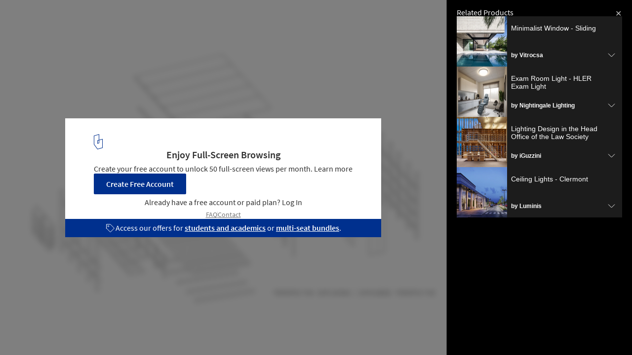

--- FILE ---
content_type: text/html; charset=utf-8
request_url: https://www.archdaily.com/api/v1/widgets/gallery-navigation/1017547?site=us
body_size: 3629
content:
<div id='previous-gallery' class='afd-gal-nav afd-gal-nav__left'>
    <span id="prev-image" class="afd-image-nav afd-image-nav--prev js-image-nav">
      <i class="afd-image-nav__icon"></i>
    </span>
    <a class="afd-prev-gallery__widget" href="/1017501/river-hills-cabin-and-w-dock-miro-rivera-architects/6666ddaf3265286fd6aef99d-river-hills-cabin-and-w-dock-miro-rivera-architects-photo?ad_medium=widget&ad_name=navigation-prev" title="River Hills Cabin and W Dock / Miró Rivera Architects"
      data-img="https://images.adsttc.com/media/images/6666/ddaf/3265/286f/d6ae/f99d/thumb_jpg/river-hills-cabin-and-w-dock-miro-rivera-architects_5.jpg?1718017476"
      data-img-class="afd-cell-display afd-prev-gallery__widget__image"
      data-img-title="River Hills Cabin and W Dock / Miró Rivera Architects"
      data-img-description="Selected Projects"
      data-title="River Hills Cabin and W Dock / Miró Rivera Architects"
      data-redirect-uri="/1017501/river-hills-cabin-and-w-dock-miro-rivera-architects/6666ddaf3265286fd6aef99d-river-hills-cabin-and-w-dock-miro-rivera-architects-photo?ad_medium=redirect&ad_name=signup-redirect"
    >
      <div class="afd-title-widget afd-prev-gallery__title">Previous Project</div>
      <div style="background-image: url('https://images.adsttc.com/media/images/6666/ddaf/3265/286f/d6ae/f99d/thumb_jpg/river-hills-cabin-and-w-dock-miro-rivera-architects_5.jpg?1718017476');" class="afd-cell-display afd-prev-gallery__widget__image"></div>
      <h3 class="afd-prev-gallery__widget__title">River Hills Cabin and W Dock / Miró Rivera Architects</h3>
      <h4 class="afd-gallery__widget__subtitle afd-prev-gallery__widget__subtitle">Selected Projects</h4>

      <i class="afd-image-nav__icon"></i>
    </a>
</div>

<div id='next-gallery' class='afd-gal-nav afd-gal-nav__right'>
    <span id="next-image" class="afd-image-nav afd-image-nav--next js-image-nav">
      <i class="afd-image-nav__icon"></i>
    </span>
    <a class="afd-next-gallery__widget" href="/1017456/haras-vm-dressage-stables-per-cavalli-arquitetura/66625d85326528550d6299fa-haras-vm-dressage-stables-per-cavalli-arquitetura-photo?ad_medium=widget&ad_name=navigation-next" title="Haras VM Dressage Stables / Per Cavalli Arquitetura"
      data-img="https://images.adsttc.com/media/images/6662/5d85/3265/2855/0d62/99fa/thumb_jpg/haras-vm-dressage-stables-per-cavalli-arquitetura_19.jpg?1717722519"
      data-img-class="afd-cell-display afd-next-gallery__widget__image"
      data-img-title="Haras VM Dressage Stables / Per Cavalli Arquitetura"
      data-img-description="Selected Projects"
      data-title="Haras VM Dressage Stables / Per Cavalli Arquitetura"
      data-redirect-uri="/1017456/haras-vm-dressage-stables-per-cavalli-arquitetura/66625d85326528550d6299fa-haras-vm-dressage-stables-per-cavalli-arquitetura-photo?ad_medium=redirect&ad_name=signup-redirect"
    >
      <div class="afd-title-widget afd-next-gallery__title">Next Project</div>
      <div style="background-image: url('https://images.adsttc.com/media/images/6662/5d85/3265/2855/0d62/99fa/thumb_jpg/haras-vm-dressage-stables-per-cavalli-arquitetura_19.jpg?1717722519');" class="afd-cell-display afd-next-gallery__widget__image"></div>
      <h3 class="afd-next-gallery__widget__title">Haras VM Dressage Stables / Per Cavalli Arquitetura</h3>
      <h4 class="afd-gallery__widget__subtitle afd-next-gallery__widget__subtitle">Selected Projects</h4>

      <i class="afd-image-nav__icon"></i>
    </a>
</div>

<script>
  var galleryNext = document.querySelector(".js-next-gallery-myad");

  if (galleryNext) {
    galleryNext.addEventListener('click', function(){
      ga('send', 'event', 'Register', 'click', 'Bookmark project from Gallery');
    });
  }
</script>


--- FILE ---
content_type: text/html; charset=utf-8
request_url: https://nft.adsttc.com/catalog/api/v1/us/widgets/interesting_products?token=1017547&geoip=US&ad_medium=gallery&device=desktop&amount=5&alternative_tokens=br:1017541|cl:1017548|mx:1017548|co:1017548|pe:1017548
body_size: 1021
content:
<aside class='related-products-gallery archdaily-products' id='interesting_products'>
<h3 class='related-products-gallery__title'>Related Products</h3>
<div class='related-products-gallery__list'>
<div class='related-products-gallery__item js-accordion-group' data-panel='0'>
<button aria-controls='panel-0' class='related-products-gallery__toggle' data-insights-category='widget-interesting-products' data-insights-label='widget-interesting-products' data-insights-value='10974' id='toggle-0' onclick='toggleAccordion(this, true)'>
<figure style='width: 102px; height: 102px;'>
<img alt='Minimalist Window - Sliding' src='https://snoopy.archdaily.com/images/archdaily/catalog/uploads/photo/image/151264/Vitrocsa_Sliding_Minimalist_Window_in_Shaibel_House.png?width=350&amp;height=350&amp;format=webp'>
</figure>
<div class='related-products-gallery__text'>
<p class='related-products-gallery__item-name'>Minimalist Window - Sliding</p>
<p class='related-products-gallery__item-company'>
by <strong>Vitrocsa</strong>
</p>
</div>
<hd-icon svg='downChevron'></hd-icon>
</button>
<div aria-labelledby='toggle-0' class='related-products-gallery__detail' id='panel-0'>
<div>
<div class='myad-save-button__box myad-save-button__box--no-shadow js-otsb no-folders'>
<a class='afd-btn afd-btn--with-icon js-myad-fav at-product-save' data-dropdown='true' data-image='https://snoopy.archdaily.com/images/archdaily/catalog/uploads/photo/image/151264/Vitrocsa_Sliding_Minimalist_Window_in_Shaibel_House.png?width=350&amp;height=350&amp;format=webp' data-message='Save' data-success-message='Saved' data-title='Minimalist Window - Sliding' href='https://www.archdaily.com/catalog/us/products/10974/minimalist-window-sliding-vitrocsa'>
<div class='icon-block'>
<hd-icon fill='white' svg='folders'></hd-icon>
</div>
<span>
Save
</span>
</a>
</div>
<a class='related-products-gallery__link' data-insights-category='widget-interesting-products' data-insights-label='widget-interesting-products' data-insights-value='10974' href='https://www.archdaily.com/catalog/us/products/10974/minimalist-window-sliding-vitrocsa?ad_source=nimrod-gallery&amp;ad_medium=widget-interesting-products&amp;ad_content=1017547'>
<hd-icon svg='longRightArrow'></hd-icon>
See the product
</a>
</div>
</div>
</div>
<div class='related-products-gallery__item js-accordion-group' data-panel='1'>
<button aria-controls='panel-1' class='related-products-gallery__toggle' data-insights-category='widget-interesting-products' data-insights-label='widget-interesting-products' data-insights-value='35809' id='toggle-1' onclick='toggleAccordion(this, true)'>
<figure style='width: 102px; height: 102px;'>
<img alt='Exam Room Light - HLER Exam Light' src='https://snoopy.archdaily.com/images/archdaily/catalog/uploads/photo/image/368537/HLER-Exam-Light-Healthcare-Lighting-03.jpg?width=350&amp;height=350&amp;format=webp'>
</figure>
<div class='related-products-gallery__text'>
<p class='related-products-gallery__item-name'>Exam Room Light - HLER Exam Light</p>
<p class='related-products-gallery__item-company'>
by <strong>Nightingale Lighting</strong>
</p>
</div>
<hd-icon svg='downChevron'></hd-icon>
</button>
<div aria-labelledby='toggle-1' class='related-products-gallery__detail' id='panel-1'>
<div>
<div class='myad-save-button__box myad-save-button__box--no-shadow js-otsb no-folders'>
<a class='afd-btn afd-btn--with-icon js-myad-fav at-product-save' data-dropdown='true' data-image='https://snoopy.archdaily.com/images/archdaily/catalog/uploads/photo/image/368537/HLER-Exam-Light-Healthcare-Lighting-03.jpg?width=350&amp;height=350&amp;format=webp' data-message='Save' data-success-message='Saved' data-title='Exam Room Light - HLER Exam Light' href='https://www.archdaily.com/catalog/us/products/35809/exam-room-light-hler-exam-light-healthcare-lighting'>
<div class='icon-block'>
<hd-icon fill='white' svg='folders'></hd-icon>
</div>
<span>
Save
</span>
</a>
</div>
<a class='related-products-gallery__link' data-insights-category='widget-interesting-products' data-insights-label='widget-interesting-products' data-insights-value='35809' href='https://www.archdaily.com/catalog/us/products/35809/exam-room-light-hler-exam-light-healthcare-lighting?ad_source=nimrod-gallery&amp;ad_medium=widget-interesting-products&amp;ad_content=1017547'>
<hd-icon svg='longRightArrow'></hd-icon>
See the product
</a>
</div>
</div>
</div>
<div class='related-products-gallery__item js-accordion-group' data-panel='2'>
<button aria-controls='panel-2' class='related-products-gallery__toggle' data-insights-category='widget-interesting-products' data-insights-label='widget-interesting-products' data-insights-value='26088' id='toggle-2' onclick='toggleAccordion(this, true)'>
<figure style='width: 102px; height: 102px;'>
<img alt='Lighting Design in the Head Office of the Law Society' src='https://snoopy.archdaily.com/images/archdaily/catalog/uploads/photo/image/261023/Head_Office_of_the_Law_Society_-_main.jpg?width=350&amp;height=350&amp;format=webp'>
</figure>
<div class='related-products-gallery__text'>
<p class='related-products-gallery__item-name'>Lighting Design in the Head Office of the Law Society</p>
<p class='related-products-gallery__item-company'>
by <strong>iGuzzini</strong>
</p>
</div>
<hd-icon svg='downChevron'></hd-icon>
</button>
<div aria-labelledby='toggle-2' class='related-products-gallery__detail' id='panel-2'>
<div>
<div class='myad-save-button__box myad-save-button__box--no-shadow js-otsb no-folders'>
<a class='afd-btn afd-btn--with-icon js-myad-fav at-product-save' data-dropdown='true' data-image='https://snoopy.archdaily.com/images/archdaily/catalog/uploads/photo/image/261023/Head_Office_of_the_Law_Society_-_main.jpg?width=350&amp;height=350&amp;format=webp' data-message='Save' data-success-message='Saved' data-title='Lighting Design in the Head Office of the Law Society' href='https://www.archdaily.com/catalog/us/products/26088/lighting-project-and-product-design-the-head-office-of-the-law-society-paris-iguzzini-iguzzini'>
<div class='icon-block'>
<hd-icon fill='white' svg='folders'></hd-icon>
</div>
<span>
Save
</span>
</a>
</div>
<a class='related-products-gallery__link' data-insights-category='widget-interesting-products' data-insights-label='widget-interesting-products' data-insights-value='26088' href='https://www.archdaily.com/catalog/us/products/26088/lighting-project-and-product-design-the-head-office-of-the-law-society-paris-iguzzini-iguzzini?ad_source=nimrod-gallery&amp;ad_medium=widget-interesting-products&amp;ad_content=1017547'>
<hd-icon svg='longRightArrow'></hd-icon>
See the product
</a>
</div>
</div>
</div>
<div class='related-products-gallery__item js-accordion-group' data-panel='3'>
<button aria-controls='panel-3' class='related-products-gallery__toggle' data-insights-category='widget-interesting-products' data-insights-label='widget-interesting-products' data-insights-value='33879' id='toggle-3' onclick='toggleAccordion(this, true)'>
<figure style='width: 102px; height: 102px;'>
<img alt='Ceiling Lights - Clermont' src='https://snoopy.archdaily.com/images/archdaily/catalog/uploads/photo/image/338359/Ambience-Ceiling-Lights-Luminis.jpg?width=350&amp;height=350&amp;format=webp'>
</figure>
<div class='related-products-gallery__text'>
<p class='related-products-gallery__item-name'>Ceiling Lights - Clermont</p>
<p class='related-products-gallery__item-company'>
by <strong>Luminis</strong>
</p>
</div>
<hd-icon svg='downChevron'></hd-icon>
</button>
<div aria-labelledby='toggle-3' class='related-products-gallery__detail' id='panel-3'>
<div>
<div class='myad-save-button__box myad-save-button__box--no-shadow js-otsb no-folders'>
<a class='afd-btn afd-btn--with-icon js-myad-fav at-product-save' data-dropdown='true' data-image='https://snoopy.archdaily.com/images/archdaily/catalog/uploads/photo/image/338359/Ambience-Ceiling-Lights-Luminis.jpg?width=350&amp;height=350&amp;format=webp' data-message='Save' data-success-message='Saved' data-title='Ceiling Lights - Clermont' href='https://www.archdaily.com/catalog/us/products/33879/ceiling-lights-clermont-luminis'>
<div class='icon-block'>
<hd-icon fill='white' svg='folders'></hd-icon>
</div>
<span>
Save
</span>
</a>
</div>
<a class='related-products-gallery__link' data-insights-category='widget-interesting-products' data-insights-label='widget-interesting-products' data-insights-value='33879' href='https://www.archdaily.com/catalog/us/products/33879/ceiling-lights-clermont-luminis?ad_source=nimrod-gallery&amp;ad_medium=widget-interesting-products&amp;ad_content=1017547'>
<hd-icon svg='longRightArrow'></hd-icon>
See the product
</a>
</div>
</div>
</div>
</div>
</aside>



--- FILE ---
content_type: text/html; charset=utf-8
request_url: https://nft.adsttc.com/catalog/api/v1/us/widgets/interesting_products?token=1017547&geoip=US&ad_medium=gallery&device=desktop&amount=5&alternative_tokens=br:1017541|cl:1017548|mx:1017548|co:1017548|pe:1017548
body_size: 1021
content:
<aside class='related-products-gallery archdaily-products' id='interesting_products'>
<h3 class='related-products-gallery__title'>Related Products</h3>
<div class='related-products-gallery__list'>
<div class='related-products-gallery__item js-accordion-group' data-panel='0'>
<button aria-controls='panel-0' class='related-products-gallery__toggle' data-insights-category='widget-interesting-products' data-insights-label='widget-interesting-products' data-insights-value='10974' id='toggle-0' onclick='toggleAccordion(this, true)'>
<figure style='width: 102px; height: 102px;'>
<img alt='Minimalist Window - Sliding' src='https://snoopy.archdaily.com/images/archdaily/catalog/uploads/photo/image/151264/Vitrocsa_Sliding_Minimalist_Window_in_Shaibel_House.png?width=350&amp;height=350&amp;format=webp'>
</figure>
<div class='related-products-gallery__text'>
<p class='related-products-gallery__item-name'>Minimalist Window - Sliding</p>
<p class='related-products-gallery__item-company'>
by <strong>Vitrocsa</strong>
</p>
</div>
<hd-icon svg='downChevron'></hd-icon>
</button>
<div aria-labelledby='toggle-0' class='related-products-gallery__detail' id='panel-0'>
<div>
<div class='myad-save-button__box myad-save-button__box--no-shadow js-otsb no-folders'>
<a class='afd-btn afd-btn--with-icon js-myad-fav at-product-save' data-dropdown='true' data-image='https://snoopy.archdaily.com/images/archdaily/catalog/uploads/photo/image/151264/Vitrocsa_Sliding_Minimalist_Window_in_Shaibel_House.png?width=350&amp;height=350&amp;format=webp' data-message='Save' data-success-message='Saved' data-title='Minimalist Window - Sliding' href='https://www.archdaily.com/catalog/us/products/10974/minimalist-window-sliding-vitrocsa'>
<div class='icon-block'>
<hd-icon fill='white' svg='folders'></hd-icon>
</div>
<span>
Save
</span>
</a>
</div>
<a class='related-products-gallery__link' data-insights-category='widget-interesting-products' data-insights-label='widget-interesting-products' data-insights-value='10974' href='https://www.archdaily.com/catalog/us/products/10974/minimalist-window-sliding-vitrocsa?ad_source=nimrod-gallery&amp;ad_medium=widget-interesting-products&amp;ad_content=1017547'>
<hd-icon svg='longRightArrow'></hd-icon>
See the product
</a>
</div>
</div>
</div>
<div class='related-products-gallery__item js-accordion-group' data-panel='1'>
<button aria-controls='panel-1' class='related-products-gallery__toggle' data-insights-category='widget-interesting-products' data-insights-label='widget-interesting-products' data-insights-value='35809' id='toggle-1' onclick='toggleAccordion(this, true)'>
<figure style='width: 102px; height: 102px;'>
<img alt='Exam Room Light - HLER Exam Light' src='https://snoopy.archdaily.com/images/archdaily/catalog/uploads/photo/image/368537/HLER-Exam-Light-Healthcare-Lighting-03.jpg?width=350&amp;height=350&amp;format=webp'>
</figure>
<div class='related-products-gallery__text'>
<p class='related-products-gallery__item-name'>Exam Room Light - HLER Exam Light</p>
<p class='related-products-gallery__item-company'>
by <strong>Nightingale Lighting</strong>
</p>
</div>
<hd-icon svg='downChevron'></hd-icon>
</button>
<div aria-labelledby='toggle-1' class='related-products-gallery__detail' id='panel-1'>
<div>
<div class='myad-save-button__box myad-save-button__box--no-shadow js-otsb no-folders'>
<a class='afd-btn afd-btn--with-icon js-myad-fav at-product-save' data-dropdown='true' data-image='https://snoopy.archdaily.com/images/archdaily/catalog/uploads/photo/image/368537/HLER-Exam-Light-Healthcare-Lighting-03.jpg?width=350&amp;height=350&amp;format=webp' data-message='Save' data-success-message='Saved' data-title='Exam Room Light - HLER Exam Light' href='https://www.archdaily.com/catalog/us/products/35809/exam-room-light-hler-exam-light-healthcare-lighting'>
<div class='icon-block'>
<hd-icon fill='white' svg='folders'></hd-icon>
</div>
<span>
Save
</span>
</a>
</div>
<a class='related-products-gallery__link' data-insights-category='widget-interesting-products' data-insights-label='widget-interesting-products' data-insights-value='35809' href='https://www.archdaily.com/catalog/us/products/35809/exam-room-light-hler-exam-light-healthcare-lighting?ad_source=nimrod-gallery&amp;ad_medium=widget-interesting-products&amp;ad_content=1017547'>
<hd-icon svg='longRightArrow'></hd-icon>
See the product
</a>
</div>
</div>
</div>
<div class='related-products-gallery__item js-accordion-group' data-panel='2'>
<button aria-controls='panel-2' class='related-products-gallery__toggle' data-insights-category='widget-interesting-products' data-insights-label='widget-interesting-products' data-insights-value='26088' id='toggle-2' onclick='toggleAccordion(this, true)'>
<figure style='width: 102px; height: 102px;'>
<img alt='Lighting Design in the Head Office of the Law Society' src='https://snoopy.archdaily.com/images/archdaily/catalog/uploads/photo/image/261023/Head_Office_of_the_Law_Society_-_main.jpg?width=350&amp;height=350&amp;format=webp'>
</figure>
<div class='related-products-gallery__text'>
<p class='related-products-gallery__item-name'>Lighting Design in the Head Office of the Law Society</p>
<p class='related-products-gallery__item-company'>
by <strong>iGuzzini</strong>
</p>
</div>
<hd-icon svg='downChevron'></hd-icon>
</button>
<div aria-labelledby='toggle-2' class='related-products-gallery__detail' id='panel-2'>
<div>
<div class='myad-save-button__box myad-save-button__box--no-shadow js-otsb no-folders'>
<a class='afd-btn afd-btn--with-icon js-myad-fav at-product-save' data-dropdown='true' data-image='https://snoopy.archdaily.com/images/archdaily/catalog/uploads/photo/image/261023/Head_Office_of_the_Law_Society_-_main.jpg?width=350&amp;height=350&amp;format=webp' data-message='Save' data-success-message='Saved' data-title='Lighting Design in the Head Office of the Law Society' href='https://www.archdaily.com/catalog/us/products/26088/lighting-project-and-product-design-the-head-office-of-the-law-society-paris-iguzzini-iguzzini'>
<div class='icon-block'>
<hd-icon fill='white' svg='folders'></hd-icon>
</div>
<span>
Save
</span>
</a>
</div>
<a class='related-products-gallery__link' data-insights-category='widget-interesting-products' data-insights-label='widget-interesting-products' data-insights-value='26088' href='https://www.archdaily.com/catalog/us/products/26088/lighting-project-and-product-design-the-head-office-of-the-law-society-paris-iguzzini-iguzzini?ad_source=nimrod-gallery&amp;ad_medium=widget-interesting-products&amp;ad_content=1017547'>
<hd-icon svg='longRightArrow'></hd-icon>
See the product
</a>
</div>
</div>
</div>
<div class='related-products-gallery__item js-accordion-group' data-panel='3'>
<button aria-controls='panel-3' class='related-products-gallery__toggle' data-insights-category='widget-interesting-products' data-insights-label='widget-interesting-products' data-insights-value='33879' id='toggle-3' onclick='toggleAccordion(this, true)'>
<figure style='width: 102px; height: 102px;'>
<img alt='Ceiling Lights - Clermont' src='https://snoopy.archdaily.com/images/archdaily/catalog/uploads/photo/image/338359/Ambience-Ceiling-Lights-Luminis.jpg?width=350&amp;height=350&amp;format=webp'>
</figure>
<div class='related-products-gallery__text'>
<p class='related-products-gallery__item-name'>Ceiling Lights - Clermont</p>
<p class='related-products-gallery__item-company'>
by <strong>Luminis</strong>
</p>
</div>
<hd-icon svg='downChevron'></hd-icon>
</button>
<div aria-labelledby='toggle-3' class='related-products-gallery__detail' id='panel-3'>
<div>
<div class='myad-save-button__box myad-save-button__box--no-shadow js-otsb no-folders'>
<a class='afd-btn afd-btn--with-icon js-myad-fav at-product-save' data-dropdown='true' data-image='https://snoopy.archdaily.com/images/archdaily/catalog/uploads/photo/image/338359/Ambience-Ceiling-Lights-Luminis.jpg?width=350&amp;height=350&amp;format=webp' data-message='Save' data-success-message='Saved' data-title='Ceiling Lights - Clermont' href='https://www.archdaily.com/catalog/us/products/33879/ceiling-lights-clermont-luminis'>
<div class='icon-block'>
<hd-icon fill='white' svg='folders'></hd-icon>
</div>
<span>
Save
</span>
</a>
</div>
<a class='related-products-gallery__link' data-insights-category='widget-interesting-products' data-insights-label='widget-interesting-products' data-insights-value='33879' href='https://www.archdaily.com/catalog/us/products/33879/ceiling-lights-clermont-luminis?ad_source=nimrod-gallery&amp;ad_medium=widget-interesting-products&amp;ad_content=1017547'>
<hd-icon svg='longRightArrow'></hd-icon>
See the product
</a>
</div>
</div>
</div>
</div>
</aside>



--- FILE ---
content_type: text/javascript;charset=utf-8
request_url: https://p1cluster.cxense.com/p1.js
body_size: 100
content:
cX.library.onP1('1wjnm4valg8ffb7wkdffg8nlv');


--- FILE ---
content_type: text/javascript;charset=utf-8
request_url: https://id.cxense.com/public/user/id?json=%7B%22identities%22%3A%5B%7B%22type%22%3A%22ckp%22%2C%22id%22%3A%22mkmpybzrdypjmqr5%22%7D%2C%7B%22type%22%3A%22lst%22%2C%22id%22%3A%221wjnm4valg8ffb7wkdffg8nlv%22%7D%2C%7B%22type%22%3A%22cst%22%2C%22id%22%3A%221wjnm4valg8ffb7wkdffg8nlv%22%7D%5D%7D&callback=cXJsonpCB1
body_size: 190
content:
/**/
cXJsonpCB1({"httpStatus":200,"response":{"userId":"cx:13z0heb2y7lrp2jtu76uk7fdtx:1fhzzmz869t77","newUser":true}})